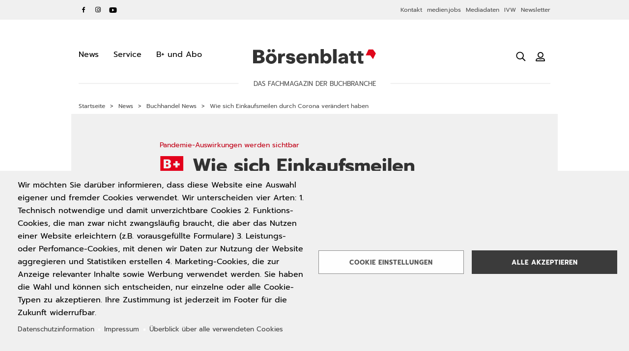

--- FILE ---
content_type: application/javascript
request_url: https://www.boersenblatt.net/themes/custom/bb_theme/patterns/components/atoms/navbar-item/js/models/StateModel.js?v=1.x
body_size: 160
content:
/**
 * @file
 * A Backbone Model for the navbar item state.
 */

(function (Drupal, Backbone) {

  'use strict';

  /**
   * @namespace
   */
  Drupal.bbTheme = Drupal.bbTheme || {};
  Drupal.bbTheme.navbarItem = Drupal.bbTheme.navbarItem || {};

  /**
   * Backbone model for the navbar item state.
   *
   * @constructor
   *
   * @augments Backbone.Model
   */
  Drupal.bbTheme.navbarItem.StateModel = Backbone.Model.extend(/** @lends Drupal.bbTheme.navbarItem.StateModel# */{

    /**
     * @type {object}
     *
     * @prop {Boolean} isActive
     */
    defaults: /** @lends Drupal.bbTheme.navbarItem.StateModel# */{

      /**
       * Whether the navbar item is currently active.
       *
       * @type {Boolean}
       */
      isActive: false
    }
  });

})(Drupal, Backbone);


--- FILE ---
content_type: application/javascript
request_url: https://www.boersenblatt.net/modules/contrib/ad_entity/js/base.js?t9620q
body_size: 256
content:
/**
 * @file
 * Initially builds the base for the adEntity object, including settings.
 */

(function (window, document) {

  var settingsElement = document.getElementById('ad-entity-settings');

  if (!(typeof window.adEntity === 'object')) {
    window.adEntity = {settings: {}, helpers: {}, queue: []};
  }
  else {
    window.adEntity.settings = {};
    window.adEntity.helpers = window.adEntity.helpers || {};
    window.adEntity.queue = window.adEntity.queue || [];
  }

  if (settingsElement !== null) {
    window.adEntity.settings = JSON.parse(settingsElement.textContent);
  }

  window.adEntity.usePersonalization = function () {
    var settings = window.adEntity.settings;
    if (!settings.hasOwnProperty('p13n') || (settings.p13n !== true)) {
      return false;
    }
    if (!settings.hasOwnProperty('consent')) {
      return false;
    }
    if (settings.consent.method === 'disabled') {
      return true;
    }
    if (settings.consent.method === 'unbiased') {
      return null;
    }
    return false;
  };

}(window, window.document));


--- FILE ---
content_type: application/javascript
request_url: https://www.boersenblatt.net/modules/contrib/ad_entity/js/view.js?t9620q
body_size: 2068
content:
/**
 * @file
 * Initial JS for viewing Advertising entities.
 */

(function (ad_entity, Drupal, window) {

  // At this point, the global adEntity object is fully
  // initialized and available as Drupal component.
  Drupal.ad_entity = ad_entity;

  ad_entity.adContainers = ad_entity.adContainers || {};
  ad_entity.context = ad_entity.context || {};
  ad_entity.viewHandlers = ad_entity.viewHandlers || {};

  /**
   * Collects all not yet initialized Advertising containers from the given context.
   *
   * @param {object} context
   *   The part of the DOM being processed.
   * @param {object} settings
   *   The Drupal settings.
   *
   * @return {object}
   *   The newly added containers (newcomers).
   */
  ad_entity.collectAdContainers = function (context, settings) {
    var newcomers = {};
    var collected = ad_entity.adContainers;
    var queues = [ad_entity.queue];
    var queue;
    var length;
    var el;
    var i;
    var container;
    var event_detail;
    ad_entity.queue = [];
    if (!ad_entity.settings.inline) {
      queues.push(context.querySelectorAll('.ad-entity-container'));
    }
    while (queues.length > 0) {
      queue = queues.shift();
      length = queue.length;
      for (i = 0; i < length; i++) {
        el = queue[i];
        if (typeof el.id !== 'string' || !(el.id.length > 0)) {
          continue;
        }
        if (collected.hasOwnProperty(el.id)) {
          continue;
        }
        container = {
          el: el,
          data: function (key, value) {
            return ad_entity.helpers.metadata(this.el, this, key, value);
          }
        };
        collected[el.id] = container;
        newcomers[el.id] = container;
      }
    }
    event_detail = {
      collected: collected,
      newcomers: newcomers,
      context: context,
      settings: settings
    };
    ad_entity.helpers.trigger(window, 'adEntity:collected', false, true, event_detail);
    return newcomers;
  };

  /**
   * Restricts the given list of Advertising containers
   * to the scope of the current breakpoint.
   *
   * @param {object} containers
   *   The list of Advertising containers to restrict.
   *
   * @return {object}
   *   The containers which are in the scope of the current breakpoint.
   */
  ad_entity.restrictAdsToScope = function (containers) {
    var helpers = ad_entity.helpers;
    var scope = ['any'];
    var in_scope;
    var breakpoint;
    var container;
    var container_id;
    var variant;
    var variant_length;
    var el;
    var i;

    if (typeof window.themeBreakpoints === 'object') {
      if (typeof window.themeBreakpoints.getCurrentBreakpoint === 'function') {
        breakpoint = window.themeBreakpoints.getCurrentBreakpoint();
        if (breakpoint) {
          scope.push(breakpoint.name);
        }
      }
    }

    in_scope = {};
    for (container_id in containers) {
      if (containers.hasOwnProperty(container_id)) {
        container = containers[container_id];
        el = container.el;
        variant = container.data('data-ad-entity-variant');
        variant_length = variant.length;
        for (i = 0; i < variant_length; i++) {
          if (!(scope.indexOf(variant[i]) < 0)) {
            in_scope[container_id] = container;
            if (container.data('inScope') !== true) {
              helpers.addClass(el, 'in-scope');
              helpers.removeClass(el, 'out-of-scope');
              el.style.display = null;
              container.data('inScope', true);
            }
            break;
          }
        }
        if (!in_scope.hasOwnProperty(container_id) && (container.data('inScope') !== false)) {
          helpers.removeClass(el, 'in-scope');
          helpers.addClass(el, 'out-of-scope');
          el.style.display = 'none';
          container.data('inScope', false);
        }
      }
    }

    return in_scope;
  };

  /**
   * Correlates the Advertising containers with their view handlers.
   *
   * @param {object} containers
   *   The list of Advertising containers to correlate.
   *
   * @return {object}
   *   The correlation.
   */
  ad_entity.correlate = function (containers) {
    var view_handlers = ad_entity.viewHandlers;
    var view_handler;
    var correlation = {};
    var handler_id = '';
    var container;
    var container_id;

    for (container_id in containers) {
      if (containers.hasOwnProperty(container_id)) {
        container = containers[container_id];
        handler_id = container.data('data-ad-entity-view');

        if (view_handlers.hasOwnProperty(handler_id)) {
          view_handler = view_handlers[handler_id];
          correlation[handler_id] = correlation[handler_id] || {handler: view_handler, containers: {}};
          correlation[handler_id].containers[container_id] = container;
        }
      }
    }
    return correlation;
  };

  /**
   * Applies scope restriction and proper initialization
   * on given Advertisement containers.
   *
   * @param {object} containers
   *   The list of Advertising containers to restrict and initialize.
   * @param {object} context
   *   The DOM context.
   * @param {object} settings
   *   The Drupal settings.
   */
  ad_entity.restrictAndInitialize = function (containers, context, settings) {
    var view_handlers = ad_entity.viewHandlers;
    var helpers = ad_entity.helpers;
    var to_initialize = ad_entity.restrictAdsToScope(containers);
    var container;
    var container_id;
    var initialized;
    var disabled;
    var correlation;
    var handler_id;

    for (container_id in to_initialize) {
      if (to_initialize.hasOwnProperty(container_id)) {
        container = to_initialize[container_id];
        initialized = container.data('initialized');
        if (typeof initialized !== 'boolean') {
          initialized = !helpers.hasClass(container.el, 'not-initialized');
          container.data('initialized', initialized);
        }
        // Prevent re-initialization of already initialized Advertisement.
        if (initialized === true) {
          delete to_initialize[container_id];
        }
        else {
          // Do not initialize disabled containers.
          // As per documentation since beta status,
          // the primary flag for disabling initialization
          // is the class name.
          disabled = helpers.hasClass(container.el, 'initialization-disabled');
          container.data('disabled', disabled);
          if (disabled) {
            delete to_initialize[container_id];
          }
        }
      }
    }

    // Let the view handlers initialize their ads.
    correlation = ad_entity.correlate(to_initialize);
    for (handler_id in view_handlers) {
      if (view_handlers.hasOwnProperty(handler_id)) {
        if (correlation.hasOwnProperty(handler_id)) {
          correlation[handler_id].handler.initialize(correlation[handler_id].containers, context, settings);
        }
      }
    }
  };

  /**
   * Drupal behavior for viewing Advertising entities.
   */
  Drupal.behaviors.adEntityView = {
    attach: function (context, settings) {
      var containers = ad_entity.collectAdContainers(context, settings);
      var isEmptyObject = ad_entity.helpers.isEmptyObject;

      // No need to proceed in case no new containers have been found.
      if (isEmptyObject(containers)) {
        return;
      }

      // Apply Advertising contexts, if available.
      if (!(isEmptyObject(ad_entity.context))) {
        ad_entity.context.addFrom(context);
        ad_entity.context.applyOn(containers);
      }

      // Apply initial scope restriction and initialization on given Advertisement.
      ad_entity.restrictAndInitialize(containers, context, settings);

      // When responsive behavior is enabled,
      // re-apply scope restriction with initialization on breakpoint changes.
      if (ad_entity.hasOwnProperty('settings') && ad_entity.settings.hasOwnProperty('responsive')) {
        if (ad_entity.settings.responsive === true) {
          window.addEventListener('themeBreakpoint:changed', function () {
            ad_entity.restrictAndInitialize(containers, context, settings);
          });
        }
      }
    },
    detach: function (context, settings) {
      var containers = {};
      var collected = ad_entity.adContainers;
      var correlation;
      var handler_id;

      // Remove the detached container from the collection,
      // but keep them in mind for other view handlers to act on.
      var container_items = context.querySelectorAll('.ad-entity-container');
      var length = container_items.length;
      var i;
      var el;

      for (i = 0; i < length; i++) {
        el = container_items[i];
        if (typeof el.id !== 'string' || !(el.id.length > 0)) {
          continue;
        }
        if (!collected.hasOwnProperty(el.id)) {
          continue;
        }

        containers[el.id] = collected[el.id];
        delete collected[el.id];
      }

      // Let the view handlers act on detachment of their ads.
      correlation = ad_entity.correlate(containers);
      for (handler_id in ad_entity.viewHandlers) {
        if (ad_entity.viewHandlers.hasOwnProperty(handler_id)) {
          if (correlation.hasOwnProperty(handler_id)) {
            correlation[handler_id].handler.detach(correlation[handler_id].containers, context, settings);
          }
        }
      }
    }
  };

}(window.adEntity, Drupal, window));


--- FILE ---
content_type: application/javascript
request_url: https://www.boersenblatt.net/modules/custom/undpaul/up_custom/js/up-anchor-scroll.js?v=1.x
body_size: 501
content:
/**
 * Better anchor scrollings.
 */
(function ($, Drupal, drupalSettings) {

  "use strict";

  /**
   * Fix full-row-selection in entity browser.
   */
  Drupal.behaviors.upAnchorScroll = {
    attach: function (context, settings) {

      // Bind 'hashchange' event.
      $(window).on('hashchange.upAnchorScroll', function () {
        scrolltoAnchor();
      });

      // Trigger hashChange Event.
      $(window).trigger('hashchange.upAnchorScroll');

      /**
       * Scroll to content referenced by anchor.
       */
      function scrolltoAnchor() {
        var anchor = window.location.hash.substr(1);
        // Check for correct tile identifier in hash.
        if (anchor.length > 1 && anchor.indexOf('ts-') == -1) {
          // Get parent element of clicked title.
          var $anchor = $('#' + anchor);
          // Check if anchor exists.
          if ($anchor.length === 1) {
            // Scroll to anchor - include top bar height (if found).
            var height_topbar = 0;
            if ($('[data-up-anchor-scroll-top-bar]').length) {
              height_topbar = $('[data-up-anchor-scroll-top-bar]').height();
            }
            else if ($('.site__top-bar').length) {
              height_topbar = $('.site__top-bar').height();
            }
            // Delayed scroll to anchor position.
            setTimeout(function () {
              var scroll_pos = $anchor.offset().top - (height_topbar + 20);
              $('body, html').animate({scrollTop: scroll_pos}, 500);
            }, 0);
          }
        }
      }
    }
  };

})(jQuery, Drupal, drupalSettings);


--- FILE ---
content_type: application/javascript
request_url: https://www.boersenblatt.net/themes/custom/bb_theme/patterns/components/atoms/sticky/js/views/WrapperView.js?v=1.x
body_size: 384
content:
/**
 * @file
 * A Backbone view for sticky element wrappers.
 */

(function ($, Drupal, Backbone) {

  'use strict';

  /**
   * @namespace
   */
  Drupal.bbTheme = Drupal.bbTheme || {};
  Drupal.bbTheme.sticky = Drupal.bbTheme.sticky || {};

  Drupal.bbTheme.sticky.WrapperView = Backbone.View.extend(/** @lends Drupal.bbTheme.sticky.WrapperView# */{

    /**
     * Initialize sticky wrapper elements.
     *
     * @constructs
     *
     * @augments Backbone.View
     */
    initialize: function () {
      // Bind window resize event listener.
      $(window).on('load.bbThemeStickyWrapperView', $.proxy(this.onElementHeightChange, this));
      $(window).on('resize.bbThemeStickyWrapperView', $.proxy(this.onElementHeightChange, this));

      // Bind change event listeners.
      this.listenTo(this.model, 'change:elementHeight', this.onElementHeightChange);

      var viewOptions = {
        collection: this.collection,
        el: this.el,
        model: this.model
      };

      // Initialize position observer view.
      new Drupal.bbTheme.sticky.ChangeObserverView(viewOptions);
    },

    /**
     * React on sticky element height changes.
     */
    onElementHeightChange: function () {
      var newHeight;

      if (!this.model.get('isEnabled')) {
        newHeight = '';
      }
      else {
        newHeight = this.model.get('elementHeight');
      }

      this.$el.css('height', newHeight);
    }
  });

}(jQuery, Drupal, Backbone));


--- FILE ---
content_type: application/javascript
request_url: https://www.boersenblatt.net/modules/contrib/theme_breakpoints_js/js/breakpointsLoader.js?t9620q
body_size: 570
content:
/**
 * @file
 * Parse inline JSON and initialize the breakpointSettings global object.
 */

(function (drupalSettings, window) {

  'use strict';

  /**
   * Variable generated by Breakpoint settings.
   *
   * @global
   *
   * @type {object}
   */
  window.themeBreakpoints = {};

  if (typeof drupalSettings['theme_breakpoints'] !== 'undefined') {

    window.themeBreakpoints = new function () {
      this.Breakpoints = JSON.parse(drupalSettings['theme_breakpoints']);
      this.currentBreakpoint = false;

      this.getCurrentBreakpoint = function () {
        return this.currentBreakpoint;
      };

      var triggerBreakpointChange = function () {
        // This is deprecated but needed for IE compatibility.
        var breakpoint_changed_event = document.createEvent('CustomEvent');
        breakpoint_changed_event.initCustomEvent('themeBreakpoint:changed', true, true, this.currentBreakpoint);
        window.dispatchEvent(breakpoint_changed_event);
      }.bind(this);

      this.breakpointChangeHandler = function () {
        var mqls = this.mediaQueryListeners;
        var breakpointCandidate = false;
        for (var i = 0; i < mqls.length; i++) {
          if (mqls[i].matches) {
            breakpointCandidate = this.Breakpoints[i];
          }
        }
        if (breakpointCandidate && breakpointCandidate !== this.currentBreakpoint) {
          this.currentBreakpoint = breakpointCandidate;
          triggerBreakpointChange();
        }
      }.bind(this);

      this.mediaQueryListeners = function () {
        var breakpoints = this.Breakpoints;
        if (!Array.isArray(breakpoints) || breakpoints.length === 0) {
          return [];
        }
        var currentBreakpoint = false;
        var mqls = [];
        for (var i = 0; i < breakpoints.length; i++) {
          if (breakpoints[i].mediaQuery === '') {
            breakpoints[i].mediaQuery = '(min-width: 0em)';
          }
          var mql = window.matchMedia(breakpoints[i].mediaQuery);
          mql.addListener(this.breakpointChangeHandler);
          mqls.push(mql);
          if (mql.matches) {
            currentBreakpoint = breakpoints[i];
          }
        }

        this.currentBreakpoint = currentBreakpoint;

        return mqls;
      }.call(this);
    }();
  }

})(drupalSettings, window);
